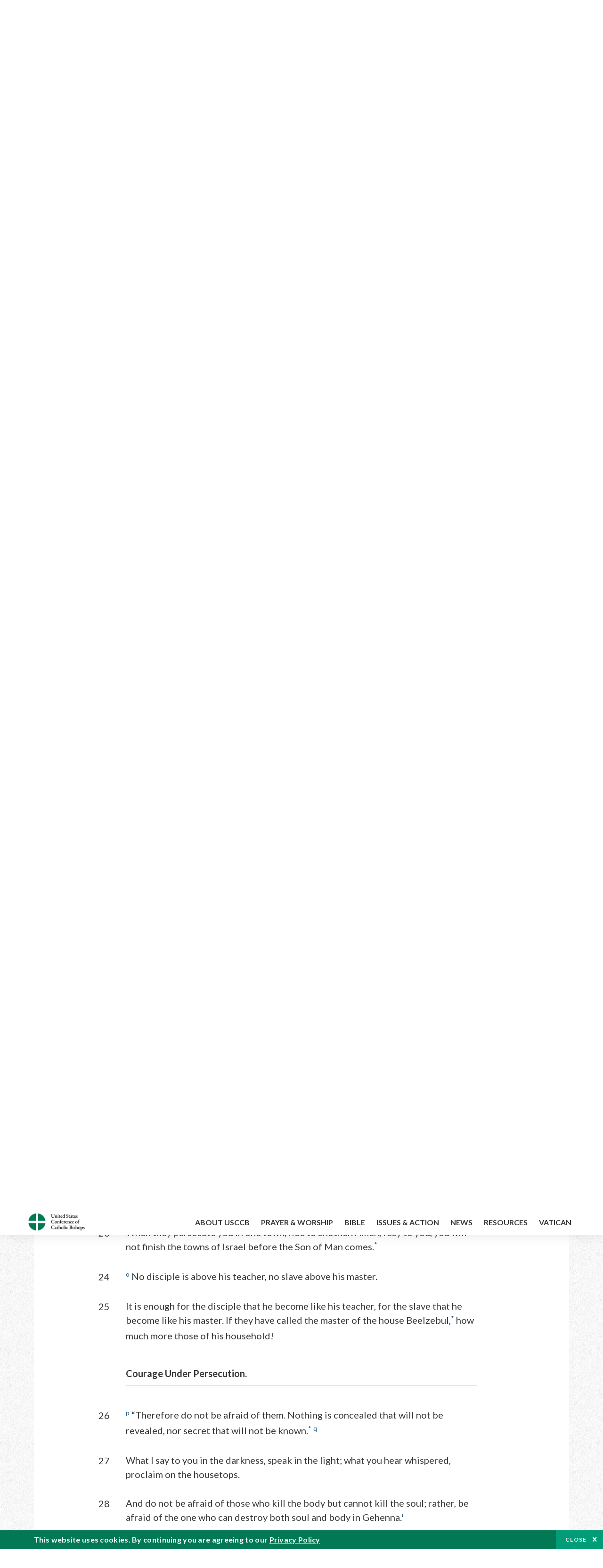

--- FILE ---
content_type: text/html; charset=UTF-8
request_url: https://bible.usccb.org/bible/matthew/10?25
body_size: 19912
content:
<!DOCTYPE html>
<html lang="en" dir="ltr" prefix="og: https://ogp.me/ns#">
  <head>
<!-- Google Tag Manager -->
<script>(function(w,d,s,l,i){w[l]=w[l]||[];w[l].push({'gtm.start':
new Date().getTime(),event:'gtm.js'});var f=d.getElementsByTagName(s)[0],
j=d.createElement(s),dl=l!='dataLayer'?'&l='+l:'';j.async=true;j.src=
'https://www.googletagmanager.com/gtm.js?id='+i+dl;f.parentNode.insertBefore(j,f);
})(window,document,'script','dataLayer','GTM-5JHPTP');</script>
<!-- End Google Tag Manager -->
    <meta charset="utf-8" />
<meta name="description" content="CHAPTER 10 The Mission of the Twelve. 1* Then he summoned his twelve disciples* and gave them authority over unclean spirits to drive them out and to cure every disease and every illness.a 2The names of the twelve apostles*" />
<link rel="canonical" href="https://bible.usccb.org/bible/matthew/10" />
<meta property="og:site_name" content="USCCB" />
<meta property="og:url" content="https://bible.usccb.org/bible/matthew/10" />
<meta property="og:title" content="Matthew, CHAPTER 10" />
<meta property="og:description" content="Daily Bible Readings, Podcast Audio and Videos and Prayers brought to you by the United States Conference of Catholic Bishops." />
<meta property="og:image" content="https://bible.usccb.org/sites/default/files/usccb_logo_text.png" />
<meta property="og:image:url" content="https://bible.usccb.org/sites/default/files/usccb_logo_text.png" />
<meta name="twitter:card" content="summary_large_image" />
<meta name="twitter:title" content="Matthew, CHAPTER 10" />
<meta name="twitter:site" content="@usccb" />
<meta name="twitter:description" content="Daily Bible Readings, Podcast Audio and Videos and Prayers brought to you by the United States Conference of Catholic Bishops." />
<meta name="twitter:creator" content="@usccb" />
<meta name="twitter:image" content="https://bible.usccb.org/sites/default/files/usccb_logo_text.png" />
<meta name="Generator" content="Drupal 10 (https://www.drupal.org)" />
<meta name="MobileOptimized" content="width" />
<meta name="HandheldFriendly" content="true" />
<meta name="viewport" content="width=device-width, initial-scale=1.0" />
<meta property="og:url" content="https://bible.usccb.org/bible/matthew/10" />
<meta property="og:title" content="Matthew, CHAPTER 10 | USCCB" />
<meta property="og:image" content="https://bible.usccb.org/themes/custom/usccb_readings/images/share.jpg" />
<meta property="twitter:card" content="summary" />
<meta property="twitter:title" content="Matthew, CHAPTER 10 | USCCB" />
<meta property="twitter:image" content="https://bible.usccb.org/themes/custom/usccb_readings/images/share.jpg" />
<meta property="twitter:url" content="https://bible.usccb.org/bible/matthew/10" />
<link rel="alternate" type="text/markdown" title="Matthew, CHAPTER 10" href="https://bible.usccb.org/bible/matthew/10.md" />
<link rel="icon" href="/sites/default/files/Ox8RYeG3.ico" type="image/vnd.microsoft.icon" />
<link rel="alternate" hreflang="en" href="https://bible.usccb.org/bible/matthew/10" />
<link rel="amphtml" href="https://bible.usccb.org/bible/matthew/10?amp" />

    <title>Matthew, CHAPTER 10 | USCCB</title>
    <link rel="stylesheet" media="all" href="/sites/default/files/css/css_nwZEUMRor3e8VPqiNcx6BoIMwMl2SFRjfI7g1g0NedM.css?delta=0&amp;language=en&amp;theme=usccb_readings&amp;include=eJxtjMEOAiEMRH8It59ESplgYwFDQbN-vZs1evIy780chjUWbcQngrChZR70lW1eURHE2H2nxP7zCncu8CB9gFoflU1fCFhRer8pDtS7KTcB_Rtj4oHgu0_Uz_NykRQHOGsrTsV6Yrv43O3o4aF4Op251Z6X4Q3GGkkd" />
<link rel="stylesheet" media="all" href="/sites/default/files/css/css_JDMbDnyz3oec4pEYs8M3JJkUqP7WY31Muh8oNfhZC8c.css?delta=1&amp;language=en&amp;theme=usccb_readings&amp;include=eJxtjMEOAiEMRH8It59ESplgYwFDQbN-vZs1evIy780chjUWbcQngrChZR70lW1eURHE2H2nxP7zCncu8CB9gFoflU1fCFhRer8pDtS7KTcB_Rtj4oHgu0_Uz_NykRQHOGsrTsV6Yrv43O3o4aF4Op251Z6X4Q3GGkkd" />

    
    <meta name="msvalidate.01" content="3269934155CEF2C15973D293DE678355" />
  </head>
  <body class="path-node page-node-type-bible">
<!-- Google Tag Manager (noscript) -->
<noscript><iframe src="https://www.googletagmanager.com/ns.html?id=GTM-5JHPTP"
height="0" width="0" style="display:none;visibility:hidden"></iframe></noscript>
<!-- End Google Tag Manager (noscript) -->
        <a href="#main-content" class="visually-hidden focusable skip-link">
      Skip to main content
    </a>
    
      <div class="dialog-off-canvas-main-canvas" data-off-canvas-main-canvas>
    <div class="layout-container">

  <header id="header" role="banner">
    <div class="container">
        <div class="region region-logo">
    <div id="block-ai-branding" class="block block-system block-system-branding-block">
  
    
        <a href="https://usccb.org" rel="home" class="site-logo">
      <img src="/themes/custom/usccb_readings/usccb-logo.svg" alt="Home" />
    </a>
      </div>

  </div>

        <div class="region region-header">
    <div class="wrapper">
      <div class="search-form block block-ai-search-form block-search-block" data-drupal-selector="search-form" id="block-searchblock">
  
    
  <span class="toggler icon-search"></span>
      <form action="/bible/matthew/10?25=" method="post" id="search-form" accept-charset="UTF-8">
  <div class="js-form-item form-item js-form-type-textfield form-type-textfield js-form-item-search form-item-search form-no-label">
        <input data-drupal-selector="edit-search" type="text" id="edit-search" name="search" value="" size="60" maxlength="128" placeholder="Search" class="form-text" />

        </div>
<input data-drupal-selector="edit-submit" type="submit" id="edit-submit" name="op" value="Go" class="button js-form-submit form-submit" />
<input autocomplete="off" data-drupal-selector="form-czsbx2ykzsvclqcae3kwhgfxqn3zhrs-zv3lzzacwbi" type="hidden" name="form_build_id" value="form-CZsbx2ykzsvCLqCAe3Kwhgfxqn3zHRS-zV3lzZacWbI" />
<input data-drupal-selector="edit-search-form" type="hidden" name="form_id" value="search_form" />

</form>

  </div>


	<nav role="navigation" aria-labelledby="block-menu-top-buttons-menu" id="block-menu-top-buttons" class="block block-menu navigation menu--top-buttons">
            
  <h2 class="visually-hidden" id="block-menu-top-buttons-menu">Menu: Top Buttons</h2>
  

        
              <ul class="menu">
                                         
            
      <li class="menu-item mobile-off">
        <a href="https://usccb.org/help-now" class="btn big" target="_self" data-drupal-link-system-path="node/25731">Help Now</a>
              </li>
                                     
            
      <li class="menu-item mobile-on">
        <a href="https://bible.usccb.org/" class="btn big">Readings</a>
              </li>
                       
            
      <li class="menu-item">
        <a href="https://usccb.org/search" class="icon icon-search no-label" data-drupal-link-system-path="search">Search</a>
              </li>
        </ul>
  


  </nav>



	<nav role="navigation" aria-labelledby="block-menu-top-menu" id="block-menu-top" class="block block-menu navigation menu--top">
            
  <h2 class="visually-hidden" id="block-menu-top-menu">Menu: Top</h2>
  

        
              <ul class="menu">
                           
            
      <li class="menu-item">
        <a href="https://bible.usccb.org/" class="no-margin">Daily Readings</a>
              </li>
                       
            
      <li class="menu-item">
        <a href="https://bible.usccb.org/readings/calendar" class="icon-calendar no-name">Daily Readings Calendar</a>
              </li>
                       
            
      <li class="menu-item">
        <a href="https://usccb.org/mass-times" data-drupal-link-system-path="mass-times">Find a Parish</a>
              </li>
                       
            
      <li class="menu-item">
        <a href="https://usccb.org/committees/protection-children-young-people/how-report-abuse" data-drupal-link-system-path="node/51478">Report Abuse</a>
              </li>
        </ul>
  


  </nav>


    </div>
  </div>

    </div>
  </header>
  <div id="primary_menu" role="banner">
    <div class="container">
        <div class="region region-primary-menu">
    <div id="block-importedmenumain" class="block block-block-content block-block-content604d0cab-656d-4261-ab18-80c24d9bdbd0">
  
    
      
	<nav role="navigation" aria-labelledby="block-ai-main-menu-menu" id="block-ai-main-menu" class="block block-menu navigation menu--main">
            
  <h2 class="visually-hidden" id="block-ai-main-menu-menu">Main navigation</h2>
  

        
              <ul class="menu">
                                         
            
      <li class="menu-item mobile-on">
        <a href="https://bible.usccb.org/">Daily Readings</a>
              </li>
                       
            
      <li class="menu-item menu-item--expanded">
        <span class="linkoff">About USCCB</span>
                                <ul class="menu">
                           
            
      <li class="menu-item">
        <a href="https://usccb.org/about" data-drupal-link-system-path="node/25775">Our Role &amp; Mission</a>
              </li>
                       
            
      <li class="menu-item">
        <a href="https://usccb.org/about/strategic-plan">Mission Directive</a>
              </li>
                       
            
      <li class="menu-item">
        <a href="https://usccb.org/about/leadership" data-drupal-link-system-path="node/25809">Leadership</a>
              </li>
                       
            
      <li class="menu-item">
        <a href="https://usccb.org/about/bishops-and-dioceses" data-drupal-link-system-path="node/25779">Bishops and Dioceses</a>
              </li>
                       
            
      <li class="menu-item">
        <a href="https://usccb.org/offices" data-drupal-link-system-path="node/25825">Offices &amp; Committees</a>
              </li>
                       
            
      <li class="menu-item menu-item--collapsed">
        <a href="https://usccb.org/committees/communications/usccb-general-assemblies">Plenary Assemblies</a>
              </li>
                       
            
      <li class="menu-item">
        <a href="https://usccb.org/about/financial-reporting" data-drupal-link-system-path="node/25782">Financial Reporting</a>
              </li>
                       
            
      <li class="menu-item">
        <a href="https://usccb.org/careers" data-drupal-link-system-path="node/25777">Careers</a>
              </li>
                       
            
      <li class="menu-item">
        <a href="https://usccb.org/events" data-drupal-link-system-path="events">Events</a>
              </li>
                       
            
      <li class="menu-item">
        <a href="https://usccb.org/contact-us" data-drupal-link-system-path="node/25659">Contact</a>
              </li>
        </ul>
  
              </li>
                       
            
      <li class="menu-item menu-item--expanded">
        <span class="linkoff">Prayer &amp; Worship</span>
                                <ul class="menu">
                           
            
      <li class="menu-item">
        <a href="https://bible.usccb.org/readings/calendar">Daily Readings Calendar</a>
              </li>
                       
            
      <li class="menu-item">
        <a href="https://usccb.org/catholic-prayers" data-drupal-link-system-path="node/25816">Prayer</a>
              </li>
                       
            
      <li class="menu-item">
        <a href="https://usccb.org/mass-times" data-drupal-link-system-path="mass-times">Search Mass Times</a>
              </li>
                       
            
      <li class="menu-item">
        <a href="https://usccb.org/prayer-and-worship/the-mass" data-drupal-link-system-path="node/25850">The Mass</a>
              </li>
                       
            
      <li class="menu-item">
        <a href="https://usccb.org/prayer-and-worship/sacraments-and-sacramentals" data-drupal-link-system-path="node/25826">Sacraments</a>
              </li>
                       
            
      <li class="menu-item">
        <a href="https://usccb.org/prayer-and-worship/liturgy-of-the-hours" data-drupal-link-system-path="node/25818">Liturgy of the Hours</a>
              </li>
                       
            
      <li class="menu-item">
        <a href="https://usccb.org/prayer-worship/liturgical-year" data-drupal-link-system-path="node/49484">Liturgical Year &amp; Calendar</a>
              </li>
        </ul>
  
              </li>
                       
            
      <li class="menu-item menu-item--expanded">
        <span class="linkoff">Bible</span>
                                <ul class="menu">
                           
            
      <li class="menu-item">
        <a href="https://usccb.org/bible/understanding-the-bible" data-drupal-link-system-path="node/25778">Understanding the Bible</a>
              </li>
                       
            
      <li class="menu-item">
        <a href="https://bible.usccb.org/bible">Books of the Bible</a>
              </li>
                       
            
      <li class="menu-item">
        <a href="https://usccb.org/offices/new-american-bible/approved-translations-bible" data-drupal-link-system-path="node/41935">Approved Translations</a>
              </li>
                       
            
      <li class="menu-item">
        <a href="https://usccb.org/faq" data-drupal-link-system-path="taxonomy/term/8664">Bible FAQ</a>
              </li>
                       
            
      <li class="menu-item">
        <a href="https://usccb.org/offices/new-american-bible/study-materials" data-drupal-link-system-path="node/41917">Study Materials</a>
              </li>
                       
            
      <li class="menu-item">
        <a href="https://usccb.org/offices/new-american-bible/liturgy" data-drupal-link-system-path="node/41919">The Bible in Liturgy</a>
              </li>
                       
            
      <li class="menu-item">
        <a href="https://usccb.org/offices/new-american-bible/permissions" data-drupal-link-system-path="node/41922">Bible Permissions</a>
              </li>
        </ul>
  
              </li>
                       
            
      <li class="menu-item menu-item--expanded">
        <span class="linkoff">Issues &amp; Action</span>
                                <ul class="menu">
                                         
            
      <li class="menu-item menu-item--expanded opened no-closed">
        <span class="linkoff">Issues</span>
                                <ul class="menu">
                           
            
      <li class="menu-item">
        <a href="https://usccb.org/topics" data-drupal-link-system-path="node/25658">Topics</a>
              </li>
        </ul>
  
              </li>
                                     
            
      <li class="menu-item menu-item--expanded opened no-closed">
        <span class="linkoff">Act Now</span>
                                <ul class="menu">
                           
            
      <li class="menu-item">
        <a href="https://usccb.org/help-now" data-drupal-link-system-path="node/25731">Help Now</a>
              </li>
                       
            
      <li class="menu-item">
        <a href="https://usccb.org/take-action" data-drupal-link-system-path="node/30414">Take Action</a>
              </li>
                       
            
      <li class="menu-item">
        <a href="https://www.votervoice.net/USCCB/home" target="_blank">Contact Public Officials</a>
              </li>
                       
            
      <li class="menu-item">
        <a href="https://usccb.org/events" data-drupal-link-system-path="events">Meetings &amp; Events</a>
              </li>
                       
            
      <li class="menu-item">
        <a href="https://usccb.org/get-connected" data-drupal-link-system-path="node/25811">Get Connected</a>
              </li>
                       
            
      <li class="menu-item">
        <a href="https://usccb.org/issues-and-action/take-action-now/pray" data-drupal-link-system-path="node/25851">Pray</a>
              </li>
        </ul>
  
              </li>
        </ul>
  
              </li>
                                     
            
      <li class="menu-item menu-item--expanded align-right">
        <span class="linkoff">News</span>
                                <ul class="menu">
                           
            
      <li class="menu-item">
        <a href="https://usccb.org/newsroom" class="main-menu-link newsroom" data-drupal-link-system-path="newsroom">Newsroom</a>
              </li>
                       
            
      <li class="menu-item">
        <a href="https://usccb.org/newsroom?f%5B0%5D=type%3A9043" class="main-menu-link catholic-news-service" data-drupal-link-query="{&quot;f&quot;:[&quot;type:9043&quot;]}" data-drupal-link-system-path="newsroom">Catholic News Service</a>
              </li>
                       
            
      <li class="menu-item">
        <a href="https://usccb.org/offices/public-affairs" data-drupal-link-system-path="node/40">Public Affairs</a>
              </li>
                       
            
      <li class="menu-item">
        <a href="https://usccb.org/podcasts">Catholic Current Podcasts</a>
              </li>
        </ul>
  
              </li>
                                     
            
      <li class="menu-item menu-item--expanded align-right">
        <span class="linkoff">Resources</span>
                                <ul class="menu">
                           
            
      <li class="menu-item">
        <a href="https://usccb.org/resources" data-drupal-link-system-path="node/25748">Resource Library</a>
              </li>
                       
            
      <li class="menu-item">
        <a href="https://www.usccb.org/beliefs-and-teachings/what-we-believe/catechism/catechism-of-the-catholic-church">Catechism of the Catholic Church</a>
              </li>
                       
            
      <li class="menu-item">
        <a href="https://www.usccb.org/committees/jubilee-2025" title="Link to USCCB Jubilee 2025 ">Jubilee 2025</a>
              </li>
                       
            
      <li class="menu-item">
        <a href="https://usccb.org/get-connected" data-drupal-link-system-path="node/25811">Get Connected</a>
              </li>
                       
            
      <li class="menu-item">
        <a href="https://usccb.org/newsletters" data-drupal-link-system-path="node/50856">Newsletter Signup</a>
              </li>
                       
            
      <li class="menu-item">
        <a href="https://www.catholicnews.com/movie-reviews/" target="_blank">Movie Reviews</a>
              </li>
                       
            
      <li class="menu-item">
        <a href="https://usccb.org/events" data-drupal-link-system-path="events">Events Calendar</a>
              </li>
        </ul>
  
              </li>
                                     
            
      <li class="menu-item menu-item--expanded align-right">
        <span title="Link list for Vatican website">Vatican</span>
                                <ul class="menu">
                           
            
      <li class="menu-item">
        <a href="https://www.vatican.va/content/vatican/en.html" title="The Holy See Website">The Holy See</a>
              </li>
                       
            
      <li class="menu-item">
        <a href="https://www.vaticannews.va/" title="News from the Vatican website">Vatican News</a>
              </li>
        </ul>
  
              </li>
        </ul>
  


  </nav>

  </div>
<div id="block-colorlogo" class="b-color-logo block block-block-content block-block-contentac11a3d7-d882-4a0b-868e-977b3c672af2">
  
    
      
	<p><a href="/"><img alt="United States Conference of Catholic Bishops" data-entity-type="file" data-entity-uuid="be71ae96-e4ab-488a-adc1-259f103ab267" src="/sites/default/files/inline-images/usccb-logo-color.png" width="600" height="180" loading="lazy"></a></p>


  </div>
<div class="search-form mobile block block-ai-search-form block-search-block" data-drupal-selector="search-form-2" id="block-searchblock-2">
  
    
      <form action="/bible/matthew/10?25=" method="post" id="search-form--2" accept-charset="UTF-8">
  <div class="js-form-item form-item js-form-type-textfield form-type-textfield js-form-item-search form-item-search form-no-label">
        <input data-drupal-selector="edit-search" type="text" id="edit-search--2" name="search" value="" size="60" maxlength="128" placeholder="Search" class="form-text" />

        </div>
<input data-drupal-selector="edit-submit" type="submit" id="edit-submit--2" name="op" value="Go" class="button js-form-submit form-submit" />
<input autocomplete="off" data-drupal-selector="form-2t1txoslad5opz0ypfopm3foub6s6vroshxyvllba-0" type="hidden" name="form_build_id" value="form-2T1txOslAd5OPZ0YPFopM3fouB6s6vROShXYvLlbA-0" />
<input data-drupal-selector="edit-search-form-2" type="hidden" name="form_id" value="search_form" />

</form>

  </div>

  </div>

    </div>
  </div>

  

  

  

  

  <main id="page" role="main">
    <div id="page-container">
      <a id="main-content" tabindex="-1"></a>      <div class="layout-content">
          <div class="region region-content">
    <div data-drupal-messages-fallback class="hidden"></div>
<div id="block-usccb-readings-content" class="block block-system block-system-main-block">
  
    
      <div class="wr-block b-title-page padding-top-s padding-bottom-xxs to-center">
  <div class="container">
    <div class="row">
      <div class="p-wrap">
        <div class="innerblock">
          <h1 class="title-page">Matthew</h1>
        </div>
      </div>
    </div>
  </div>
</div>
<div class="page-container book-page">
  <div class="content">
    <div class="wr-block b-pager padding-top-s border-bottom">
      <div class="container">
        <div class="row">
          <div class="p-wrap">
            <div class="innerblock">
              <nav class="pager" role="navigation" aria-labelledby="pagination-heading">
                <h4 class="pager__heading visually-hidden">Pagination</h4>
                <ul class="pager__items js-pager__items">
                  <li class="pager__item pager__item--previous disabled">
                                                                    <a href="/bible/matthew/9" title="Go to previous page" rel="prev">
                          <span class="visually-hidden">Previous chapter</span>
                          <span aria-hidden="true">Previous chapter</span
                        >
                        </a>
                                      </li>
                  <li class="pager__item is-active">Chapter 10</li>
                  <li class="pager__item pager__item--next">
                                        <a href="/bible/matthew/11" title="Go to next page" rel="next">
                                          <span class="visually-hidden">Next chapter</span>
                      <span aria-hidden="true">Next chapter</span>
                                        </a>
                                      </li>
                </ul>
              </nav>
            </div>
          </div>
        </div>
      </div>
    </div>
    <div class="wr-block b-contents">
      <div class="container">
        <div class="row">
          <div class="p-wrap">
            <div class="innerblock">
                <div class="views-element-container"><div class="view view-bible-navigation view-id-bible_navigation view-display-id-block_1 js-view-dom-id-45ad096727aeb3025fbc5447d7dfa33568828a49ab800e9cc549aa6bf9fb7241">
  
    
      
      <div class="view-content">
      <div class="item-list">
  
  <ul class="items">

          <li><div class="views-field views-field-name"><span class="field-content">            <a href="/bible/matthew/0">Introduction</a>
    </span></div></li>
          <li><div class="views-field views-field-name"><span class="field-content">            <a href="/bible/matthew/1">1</a>
    </span></div></li>
          <li><div class="views-field views-field-name"><span class="field-content">            <a href="/bible/matthew/2">2</a>
    </span></div></li>
          <li><div class="views-field views-field-name"><span class="field-content">            <a href="/bible/matthew/3">3</a>
    </span></div></li>
          <li><div class="views-field views-field-name"><span class="field-content">            <a href="/bible/matthew/4">4</a>
    </span></div></li>
          <li><div class="views-field views-field-name"><span class="field-content">            <a href="/bible/matthew/5">5</a>
    </span></div></li>
          <li><div class="views-field views-field-name"><span class="field-content">            <a href="/bible/matthew/6">6</a>
    </span></div></li>
          <li><div class="views-field views-field-name"><span class="field-content">            <a href="/bible/matthew/7">7</a>
    </span></div></li>
          <li><div class="views-field views-field-name"><span class="field-content">            <a href="/bible/matthew/8">8</a>
    </span></div></li>
          <li><div class="views-field views-field-name"><span class="field-content">            <a href="/bible/matthew/9">9</a>
    </span></div></li>
          <li><div class="views-field views-field-name"><span class="field-content">            10
    </span></div></li>
          <li><div class="views-field views-field-name"><span class="field-content">            <a href="/bible/matthew/11">11</a>
    </span></div></li>
          <li><div class="views-field views-field-name"><span class="field-content">            <a href="/bible/matthew/12">12</a>
    </span></div></li>
          <li><div class="views-field views-field-name"><span class="field-content">            <a href="/bible/matthew/13">13</a>
    </span></div></li>
          <li><div class="views-field views-field-name"><span class="field-content">            <a href="/bible/matthew/14">14</a>
    </span></div></li>
          <li><div class="views-field views-field-name"><span class="field-content">            <a href="/bible/matthew/15">15</a>
    </span></div></li>
          <li><div class="views-field views-field-name"><span class="field-content">            <a href="/bible/matthew/16">16</a>
    </span></div></li>
          <li><div class="views-field views-field-name"><span class="field-content">            <a href="/bible/matthew/17">17</a>
    </span></div></li>
          <li><div class="views-field views-field-name"><span class="field-content">            <a href="/bible/matthew/18">18</a>
    </span></div></li>
          <li><div class="views-field views-field-name"><span class="field-content">            <a href="/bible/matthew/19">19</a>
    </span></div></li>
          <li><div class="views-field views-field-name"><span class="field-content">            <a href="/bible/matthew/20">20</a>
    </span></div></li>
          <li><div class="views-field views-field-name"><span class="field-content">            <a href="/bible/matthew/21">21</a>
    </span></div></li>
          <li><div class="views-field views-field-name"><span class="field-content">            <a href="/bible/matthew/22">22</a>
    </span></div></li>
          <li><div class="views-field views-field-name"><span class="field-content">            <a href="/bible/matthew/23">23</a>
    </span></div></li>
          <li><div class="views-field views-field-name"><span class="field-content">            <a href="/bible/matthew/24">24</a>
    </span></div></li>
          <li><div class="views-field views-field-name"><span class="field-content">            <a href="/bible/matthew/25">25</a>
    </span></div></li>
          <li><div class="views-field views-field-name"><span class="field-content">            <a href="/bible/matthew/26">26</a>
    </span></div></li>
          <li><div class="views-field views-field-name"><span class="field-content">            <a href="/bible/matthew/27">27</a>
    </span></div></li>
          <li><div class="views-field views-field-name"><span class="field-content">            <a href="/bible/matthew/28">28</a>
    </span></div></li>
    
  </ul>

</div>

    </div>
  
          </div>
</div>

            </div>
          </div>
        </div>
      </div>
    </div>

    <div class="p-wrap col-lg-10 offset-lg-1 col-xl-8 offset-xl-2 col-xxl-6 offset-xxl-3 ">
      <div class="row-2">
        
        <div class="contentarea" id="scribeI"><h3 class=",chŠ" id="48010000">CHAPTER 10</h3>
<p class="pf"><b>The Mission of the Twelve.</b>
<a name="48010001"><span class="bcv">1</span><a class="fnref" href="#48010001-1"><sup>*</sup></a> Then he summoned his twelve disciples<a class="fnref" href="#48010001-2"><sup>*</sup></a> and gave them authority over unclean spirits to drive them out and to cure every disease and every illness.<a class="enref" href="#48010001-a"><sup>a</sup></a>
<a name="48010002"><span class="bcv">2</span>The names of the twelve apostles<a class="fnref" href="#48010002-1"><sup>*</sup></a> are these: first, Simon called Peter, and his brother Andrew; James, the son of Zebedee, and his brother John;
<a name="48010003"><span class="bcv">3</span>Philip and Bartholomew, Thomas and Matthew the tax collector; James, the son of Alphaeus, and Thaddeus;
<a name="48010004"><span class="bcv">4</span>Simon the Cananean, and Judas Iscariot who betrayed him.
</a></a></a></a></p>
<p class="pl"><b>The Commissioning of the Twelve.</b>
<a name="48010005"><span class="bcv">5</span><a class="enref" href="#48010005-b"><sup>b</sup></a> Jesus sent out these twelve<a class="fnref" href="#48010005-1"><sup>*</sup></a> after instructing them thus, “Do not go into pagan territory or enter a Samaritan town.
<a name="48010006"><span class="bcv">6</span><a class="enref" href="#48010006-c"><sup>c</sup></a> Go rather to the lost sheep of the house of Israel.
<a name="48010007"><span class="bcv">7</span>As you go, make this proclamation: ‘The kingdom of heaven is at hand.’<a class="enref" href="#48010007-d"><sup>d</sup></a>
<a name="48010008"><span class="bcv">8</span><a class="fnref" href="#48010008-1"><sup>*</sup></a> Cure the sick, raise the dead, cleanse lepers, drive out demons. Without cost you have received; without cost you are to give.
<a name="48010009"><span class="bcv">9</span><a class="enref" href="#48010009-e"><sup>e</sup></a> Do not take gold or silver or copper for your belts;
<a name="48010010"><span class="bcv">10</span><a class="enref" href="#48010010-f"><sup>f</sup></a> no sack for the journey, or a second tunic, or sandals, or walking stick. The laborer deserves his keep.
<a name="48010011"><span class="bcv">11</span><a class="enref" href="#48010011-g"><sup>g</sup></a> Whatever town or village you enter, look for a worthy person in it, and stay there until you leave.
<a name="48010012"><span class="bcv">12</span>As you enter a house, wish it peace.
<a name="48010013"><span class="bcv">13</span>If the house is worthy, let your peace come upon it; if not, let your peace return to you.<a class="fnref" href="#48010013-1"><sup>*</sup></a>
<a name="48010014"><span class="bcv">14</span><a class="fnref" href="#48010014-1"><sup>*</sup></a> <a class="enref" href="#48010014-h"><sup>h</sup></a> Whoever will not receive you or listen to your words—go outside that house or town and shake the dust from your feet.
<a name="48010015"><span class="bcv">15</span>Amen, I say to you, it will be more tolerable for the land of Sodom and Gomorrah on the day of judgment than for that town.<a class="enref" href="#48010015-i"><sup>i</sup></a>
</a></a></a></a></a></a></a></a></a></a></a></p>
<p class="pl"><b>Coming Persecutions.</b>
<a name="48010016"><span class="bcv">16</span><a class="enref" href="#48010016-j"><sup>j</sup></a> “Behold, I am sending you like sheep in the midst of wolves; so be shrewd as serpents and simple as doves.
<a name="48010017"><span class="bcv">17</span><a class="fnref" href="#48010017-1"><sup>*</sup></a> But beware of people,<a class="enref" href="#48010017-k"><sup>k</sup></a> for they will hand you over to courts and scourge you in their synagogues,<a class="enref" href="#48010017-l"><sup>l</sup></a>
<a name="48010018"><span class="bcv">18</span>and you will be led before governors and kings for my sake as a witness before them and the pagans.
<a name="48010019"><span class="bcv">19</span>When they hand you over, do not worry about how you are to speak or what you are to say. You will be given at that moment what you are to say.<a class="enref" href="#48010019-m"><sup>m</sup></a>
<a name="48010020"><span class="bcv">20</span>For it will not be you who speak but the Spirit of your Father speaking through you.
<a name="48010021"><span class="bcv">21</span><a class="fnref" href="#48010021-1"><sup>*</sup></a> <a class="enref" href="#48010021-n"><sup>n</sup></a> Brother will hand over brother to death, and the father his child; children will rise up against parents and have them put to death.
<a name="48010022"><span class="bcv">22</span>You will be hated by all because of my name, but whoever endures to the end<a class="fnref" href="#48010022-1"><sup>*</sup></a> will be saved.
<a name="48010023"><span class="bcv">23</span>When they persecute you in one town, flee to another. Amen, I say to you, you will not finish the towns of Israel before the Son of Man comes.<a class="fnref" href="#48010023-1"><sup>*</sup></a>
<a name="48010024"><span class="bcv">24</span><a class="enref" href="#48010024-o"><sup>o</sup></a> No disciple is above his teacher, no slave above his master.
<a name="48010025"><span class="bcv">25</span>It is enough for the disciple that he become like his teacher, for the slave that he become like his master. If they have called the master of the house Beelzebul,<a class="fnref" href="#48010025-1"><sup>*</sup></a> how much more those of his household!
</a></a></a></a></a></a></a></a></a></a></p>
<p class="pl"><b>Courage Under Persecution.</b>
<a name="48010026"><span class="bcv">26</span><a class="enref" href="#48010026-p"><sup>p</sup></a> “Therefore do not be afraid of them. Nothing is concealed that will not be revealed, nor secret that will not be known.<a class="fnref" href="#48010026-1"><sup>*</sup></a> <a class="enref" href="#48010026-q"><sup>q</sup></a>
<a name="48010027"><span class="bcv">27</span>What I say to you in the darkness, speak in the light; what you hear whispered, proclaim on the housetops.
<a name="48010028"><span class="bcv">28</span>And do not be afraid of those who kill the body but cannot kill the soul; rather, be afraid of the one who can destroy both soul and body in Gehenna.<a class="enref" href="#48010028-r"><sup>r</sup></a>
<a name="48010029"><span class="bcv">29</span>Are not two sparrows sold for a small coin? Yet not one of them falls to the ground without your Father’s knowledge.
<a name="48010030"><span class="bcv">30</span>Even all the hairs of your head are counted.
<a name="48010031"><span class="bcv">31</span>So do not be afraid; you are worth more than many sparrows.
<a name="48010032"><span class="bcv">32</span><a class="fnref" href="#48010032-1"><sup>*</sup></a> Everyone who acknowledges me before others I will acknowledge before my heavenly Father.
<a name="48010033"><span class="bcv">33</span>But whoever denies me before others, I will deny before my heavenly Father.<a class="enref" href="#48010033-s"><sup>s</sup></a>
</a></a></a></a></a></a></a></a></p>
<p class="pl"><b>Jesus: A Cause of Division.</b>
<a name="48010034"><span class="bcv">34</span><a class="enref" href="#48010034-t"><sup>t</sup></a> “Do not think that I have come to bring peace upon the earth. I have come to bring not peace but the sword.
<a name="48010035"><span class="bcv">35</span>For I have come to set
</a></a></p>
<p class="pof">a man ‘against his father,</p>
<p class="poi">a daughter against her mother,</p>
<p class="po">and a daughter-in-law against her mother-in-law;</p>
<p class="poil" id="48010036"><span class="bcv">36</span>and one’s enemies will be those of his household.’</p>
<p class="pl"><b>The Conditions of Discipleship.</b>
<a name="48010037"><span class="bcv">37</span><a class="enref" href="#48010037-u"><sup>u</sup></a> “Whoever loves father or mother more than me is not worthy of me, and whoever loves son or daughter more than me is not worthy of me;
<a name="48010038"><span class="bcv">38</span>and whoever does not take up his cross<a class="fnref" href="#48010038-1"><sup>*</sup></a> and follow after me is not worthy of me.
<a name="48010039"><span class="bcv">39</span><a class="fnref" href="#48010039-1"><sup>*</sup></a> <a class="enref" href="#48010039-v"><sup>v</sup></a> Whoever finds his life will lose it, and whoever loses his life for my sake will find it.
</a></a></a></p>
<p class="pl"><b>Rewards.</b>
<a name="48010040"><span class="bcv">40</span>“Whoever receives you receives me,<a class="fnref" href="#48010040-1"><sup>*</sup></a> and whoever receives me receives the one who sent me.<a class="enref" href="#48010040-w"><sup>w</sup></a>
<a name="48010041"><span class="bcv">41</span><a class="fnref" href="#48010041-1"><sup>*</sup></a> Whoever receives a prophet because he is a prophet will receive a prophet’s reward, and whoever receives a righteous man because he is righteous will receive a righteous man’s reward.
<a name="48010042"><span class="bcv">42</span>And whoever gives only a cup of cold water to one of these little ones to drink because he is a disciple—amen, I say to you, he will surely not lose his reward.”<a class="enref" href="#48010042-x"><sup>x</sup></a>
</a></a></a></p>
<p class="fn" id="48010001-1">* [<a href="https://bible.usccb.org/bible/mt/10?1#48010001">10:1</a>–<a href="https://bible.usccb.org/bible/mt/11?1#48011001">11:1</a>] After an introductory narrative (<a href="https://bible.usccb.org/bible/mt/10?1#48010001">Mt 10:1</a>–<a href="https://bible.usccb.org/bible/mt/10?4#48010004">4</a>), the second of the discourses of the gospel. It deals with the mission now to be undertaken by the disciples (<a href="https://bible.usccb.org/bible/mt/10?5#48010005">Mt 10:5</a>–<a href="https://bible.usccb.org/bible/mt/10?15#48010015">15</a>), but the perspective broadens and includes the missionary activity of the church between the time of the resurrection and the parousia.</p>
<p class="fn" id="48010001-2">* [<a href="https://bible.usccb.org/bible/mt/10?1#48010001">10:1</a>] <span class="ver">His twelve disciples</span>: although, unlike Mark (<a href="https://bible.usccb.org/bible/mk/3?13#49003013">Mk 3:13</a>–<a href="https://bible.usccb.org/bible/mk/3?14#49003014">14</a>) and Luke (<a href="https://bible.usccb.org/bible/lk/6?12#50006012">Lk 6:12</a>–<a href="https://bible.usccb.org/bible/lk/6?16#50006016">16</a>), Matthew has no story of Jesus’ choosing the Twelve, he assumes that the group is known to the reader. The earliest New Testament text to speak of it is <a href="https://bible.usccb.org/bible/1cor/15?5#54015005">1&nbsp;Cor 15:5</a>. The number probably is meant to recall the twelve tribes of Israel and implies Jesus’ authority to call all Israel into the kingdom. While Luke (<a href="https://bible.usccb.org/bible/lk/6?13#50006013">Lk 6:13</a>) and probably Mark (<a href="https://bible.usccb.org/bible/mk/4?10#49004010">Mk 4:10</a>, <a href="https://bible.usccb.org/bible/mk/4?34#49004034">34</a>) distinguish between the Twelve and a larger group also termed disciples, Matthew tends to identify the disciples and the Twelve. <span class="ver">Authority…every illness</span>: activities the same as those of Jesus; see <a href="https://bible.usccb.org/bible/mt/4?23#48004023">Mt 4:23</a>; <a href="https://bible.usccb.org/bible/mt/9?35#48009035">Mt 9:35</a>; <a href="https://bible.usccb.org/bible/mt/10?8#48010008">10:8</a>. The Twelve also share in his proclamation of the kingdom (<a href="https://bible.usccb.org/bible/mt/10?7#48010007">Mt 10:7</a>). But although he teaches (<a href="https://bible.usccb.org/bible/mt/4?23#48004023">Mt 4:23</a>; <a href="https://bible.usccb.org/bible/mt/7?28#48007028">7:28</a>; <a href="https://bible.usccb.org/bible/mt/9?35#48009035">9:35</a>), they do not. Their commission to teach comes only after Jesus’ resurrection, after they have been fully instructed by him (<a href="https://bible.usccb.org/bible/mt/28?20#48028020">Mt 28:20</a>).</p>
<p class="fn" id="48010002-1">* [<a href="https://bible.usccb.org/bible/mt/10?2#48010002">10:2</a>–<a href="https://bible.usccb.org/bible/mt/10?4#48010004">4</a>] Here, for the only time in Matthew, the Twelve are designated <span class="ver">apostles</span>. The word “apostle” means “one who is sent,” and therefore fits the situation here described. In the Pauline letters, the place where the term occurs most frequently in the New Testament, it means primarily one who has seen the risen Lord and has been commissioned to proclaim the resurrection. With slight variants in Luke and Acts, the names of those who belong to this group are the same in the four lists given in the New Testament (see note on <a href="https://bible.usccb.org/bible/mt/9?9#48009009">Mt 9:9</a>). <span class="ver">Cananean</span>: this represents an Aramaic word meaning “zealot.” The meaning of that designation is unclear (see note on <a href="https://bible.usccb.org/bible/lk/6?15#50006015">Lk 6:15</a>).</p>
<p class="fn" id="48010005-1">* [<a href="https://bible.usccb.org/bible/mt/10?5#48010005">10:5</a>–<a href="https://bible.usccb.org/bible/mt/10?6#48010006">6</a>] Like Jesus (<a href="https://bible.usccb.org/bible/mt/15?24#48015024">Mt 15:24</a>), the Twelve are sent only to Israel. This saying may reflect an original Jewish Christian refusal of the mission to the Gentiles, but for Matthew it expresses rather the limitation that Jesus himself observed during his ministry.</p>
<p class="fn" id="48010008-1">* [<a href="https://bible.usccb.org/bible/mt/10?8#48010008">10:8</a>–<a href="https://bible.usccb.org/bible/mt/10?11#48010011">11</a>] The Twelve have received their own call and mission through God’s gift, and the benefits they confer are likewise to be given freely. They are not to take with them money, provisions, or unnecessary clothing; their lodging and food will be provided by those who receive them.</p>
<p class="fn" id="48010013-1">* [<a href="https://bible.usccb.org/bible/mt/10?13#48010013">10:13</a>] The greeting of peace is conceived of not merely as a salutation but as an effective word. If it finds no worthy recipient, it will return to the speaker.</p>
<p class="fn" id="48010014-1">* [<a href="https://bible.usccb.org/bible/mt/10?14#48010014">10:14</a>] <span class="ver">Shake the dust from your feet</span>: this gesture indicates a complete disassociation from such unbelievers.</p>
<p class="fn" id="48010017-1">* [<a href="https://bible.usccb.org/bible/mt/10?17#48010017">10:17</a>] The persecutions attendant upon the post-resurrection mission now begin to be spoken of. Here Matthew brings into the discourse sayings found in <a href="https://bible.usccb.org/bible/mk/13?#49013000">Mk 13</a> which deals with events preceding the parousia.</p>
<p class="fn" id="48010021-1">* [<a href="https://bible.usccb.org/bible/mt/10?21#48010021">10:21</a>] See <a href="https://bible.usccb.org/bible/mi/7?6#41007006">Mi 7:6</a> which is cited in <a href="https://bible.usccb.org/bible/mt/10?35#48010035">Mt 10:35</a>, <a href="https://bible.usccb.org/bible/mt/10?36#48010036">36</a>.</p>
<p class="fn" id="48010022-1">* [<a href="https://bible.usccb.org/bible/mt/10?22#48010022">10:22</a>] <span class="ver">To the end</span>: the original meaning was probably “until the parousia.” But it is not likely that Matthew expected no missionary disciples to suffer death before then, since he envisages the martyrdom of other Christians (<a href="https://bible.usccb.org/bible/mt/10?21#48010021">Mt 10:21</a>). For him, <span class="ver">the end</span> is probably that of the individual’s life (see <a href="https://bible.usccb.org/bible/mt/10?28#48010028">Mt 10:28</a>).</p>
<p class="fn" id="48010023-1">* [<a href="https://bible.usccb.org/bible/mt/10?23#48010023">10:23</a>] <span class="ver">Before the Son of Man comes</span>: since the coming of the Son of Man at the end of the age had not taken place when this gospel was written, much less during the mission of the Twelve during Jesus’ ministry, Matthew cannot have meant the coming to refer to the parousia. It is difficult to know what he understood it to be: perhaps the “proleptic parousia” of <a href="https://bible.usccb.org/bible/mt/28?16#48028016">Mt 28:16</a>–<a href="https://bible.usccb.org/bible/mt/28?20#48028020">20</a>, or the destruction of the temple in A.D. 70, viewed as a coming of Jesus in judgment on unbelieving Israel.</p>
<p class="fn" id="48010025-1">* [<a href="https://bible.usccb.org/bible/mt/10?25#48010025">10:25</a>] <span class="ver">Beelzebul</span>: see <a href="https://bible.usccb.org/bible/mt/9?34#48009034">Mt 9:34</a> for the charge linking Jesus with “the prince of demons,” who is named <span class="ver">Beelzebul</span> in <a href="https://bible.usccb.org/bible/mt/12?24#48012024">Mt 12:24</a>. The meaning of the name is uncertain; possibly, “lord of the house.”</p>
<p class="fn" id="48010026-1">* [<a href="https://bible.usccb.org/bible/mt/10?26#48010026">10:26</a>] The <span class="ver">concealed</span> and <span class="ver">secret</span> coming of the kingdom is to be proclaimed by them, and no fear must be allowed to deter them from that proclamation.</p>
<p class="fn" id="48010032-1">* [<a href="https://bible.usccb.org/bible/mt/10?32#48010032">10:32</a>–<a href="https://bible.usccb.org/bible/mt/10?33#48010033">33</a>] In the Q parallel (<a href="https://bible.usccb.org/bible/lk/12?8#50012008">Lk 12:8</a>–<a href="https://bible.usccb.org/bible/lk/12?9#50012009">9</a>), the Son of Man will acknowledge those who have acknowledged Jesus, and those who deny him will be denied (by the Son of Man) before the angels of God at the judgment. Here Jesus and the Son of Man are identified, and the acknowledgment or denial will be before his heavenly Father.</p>
<p class="fn" id="48010038-1">* [<a href="https://bible.usccb.org/bible/mt/10?38#48010038">10:38</a>] The first mention of the cross in Matthew, explicitly that of the disciple, but implicitly that of Jesus (<span class="ver">and follow after me</span>). Crucifixion was a form of capital punishment used by the Romans for offenders who were not Roman citizens.</p>
<p class="fn" id="48010039-1">* [<a href="https://bible.usccb.org/bible/mt/10?39#48010039">10:39</a>] One who denies Jesus in order to save one’s earthly life will be condemned to everlasting destruction; loss of earthly life for Jesus’ sake will be rewarded by everlasting life in the kingdom.</p>
<p class="fn" id="48010040-1">* [<a href="https://bible.usccb.org/bible/mt/10?40#48010040">10:40</a>–<a href="https://bible.usccb.org/bible/mt/10?42#48010042">42</a>] All who receive the disciples of Jesus receive him, and God who sent him, and will be rewarded accordingly.</p>
<p class="fn" id="48010041-1">* [<a href="https://bible.usccb.org/bible/mt/10?41#48010041">10:41</a>] <span class="ver">A prophet</span>: one who speaks in the name of God; here, the Christian prophets who proclaim the gospel. <span class="ver">Righteous man</span>: since righteousness is demanded of all the disciples, it is difficult to take the <span class="ver">righteous man</span> of this verse and <span class="ver">one of these little ones</span> (<a href="https://bible.usccb.org/bible/mt/10?42#48010042">Mt 10:42</a>) as indicating different groups within the followers of Jesus. Probably all three designations are used here of Christian missionaries as such.</p>
<p class="en" id="48010001-a">a. [<a href="https://bible.usccb.org/bible/mt/10?1#48010001">10:1</a>–<a href="https://bible.usccb.org/bible/mt/10?4#48010004">4</a>] <a href="https://bible.usccb.org/bible/mk/3?14#49003014">Mk 3:14</a>–<a href="https://bible.usccb.org/bible/mk/3?19#49003019">19</a>; <a href="https://bible.usccb.org/bible/lk/6?13#50006013">Lk 6:13</a>–<a href="https://bible.usccb.org/bible/lk/6?16#50006016">16</a>; <a href="https://bible.usccb.org/bible/acts/1?13#52001013">Acts 1:13</a>.</p>
<p class="en" id="48010005-b">b. [<a href="https://bible.usccb.org/bible/mt/10?5#48010005">10:5</a>–<a href="https://bible.usccb.org/bible/mt/10?15#48010015">15</a>] <a href="https://bible.usccb.org/bible/mk/6?7#49006007">Mk 6:7</a>–<a href="https://bible.usccb.org/bible/mk/6?13#49006013">13</a>; <a href="https://bible.usccb.org/bible/lk/9?1#50009001">Lk 9:1</a>–<a href="https://bible.usccb.org/bible/lk/9?6#50009006">6</a>.</p>
<p class="en" id="48010006-c">c. [<a href="https://bible.usccb.org/bible/mt/10?6#48010006">10:6</a>] <a href="https://bible.usccb.org/bible/mt/15?24#48015024">15:24</a>.</p>
<p class="en" id="48010007-d">d. [<a href="https://bible.usccb.org/bible/mt/10?7#48010007">10:7</a>] <a href="https://bible.usccb.org/bible/mt/3?2#48003002">3:2</a>; <a href="https://bible.usccb.org/bible/mt/4?17#48004017">4:17</a>.</p>
<p class="en" id="48010009-e">e. [<a href="https://bible.usccb.org/bible/mt/10?9#48010009">10:9</a>–<a href="https://bible.usccb.org/bible/mt/10?10#48010010">10</a>] <a href="https://bible.usccb.org/bible/mk/6?8#49006008">Mk 6:8</a>–<a href="https://bible.usccb.org/bible/mk/6?9#49006009">9</a>; <a href="https://bible.usccb.org/bible/lk/9?3#50009003">Lk 9:3</a>; <a href="https://bible.usccb.org/bible/lk/10?4#50010004">10:4</a>.</p>
<p class="en" id="48010010-f">f. [<a href="https://bible.usccb.org/bible/mt/10?10#48010010">10:10</a>] <a href="https://bible.usccb.org/bible/lk/10?7#50010007">Lk 10:7</a>; <a href="https://bible.usccb.org/bible/1cor/9?14#54009014">1&nbsp;Cor 9:14</a>; <a href="https://bible.usccb.org/bible/1tm/5?18#62005018">1&nbsp;Tm 5:18</a>.</p>
<p class="en" id="48010011-g">g. [<a href="https://bible.usccb.org/bible/mt/10?11#48010011">10:11</a>–<a href="https://bible.usccb.org/bible/mt/10?15#48010015">15</a>] <a href="https://bible.usccb.org/bible/mk/6?10#49006010">Mk 6:10</a>–<a href="https://bible.usccb.org/bible/mk/6?11#49006011">11</a>; <a href="https://bible.usccb.org/bible/lk/9?4#50009004">Lk 9:4</a>–<a href="https://bible.usccb.org/bible/lk/9?5#50009005">5</a>; <a href="https://bible.usccb.org/bible/lk/10?5#50010005">10:5</a>–<a href="https://bible.usccb.org/bible/lk/10?12#50010012">12</a>.</p>
<p class="en" id="48010014-h">h. [<a href="https://bible.usccb.org/bible/mt/10?14#48010014">10:14</a>] <a href="https://bible.usccb.org/bible/acts/13?51#52013051">Acts 13:51</a>; <a href="https://bible.usccb.org/bible/acts/18?6#52018006">18:6</a>.</p>
<p class="en" id="48010015-i">i. [<a href="https://bible.usccb.org/bible/mt/10?15#48010015">10:15</a>] <a href="https://bible.usccb.org/bible/mt/11?24#48011024">11:24</a>; <a href="https://bible.usccb.org/bible/gn/19?1#01019001">Gn 19:1</a>–<a href="https://bible.usccb.org/bible/gn/19?29#01019029">29</a>; <a href="https://bible.usccb.org/bible/jude/1?7#73001007">Jude 7</a>.</p>
<p class="en" id="48010016-j">j. [<a href="https://bible.usccb.org/bible/mt/10?16#48010016">10:16</a>] <a href="https://bible.usccb.org/bible/lk/10?3#50010003">Lk 10:3</a>.</p>
<p class="en" id="48010017-k">k. [<a href="https://bible.usccb.org/bible/mt/10?17#48010017">10:17</a>–<a href="https://bible.usccb.org/bible/mt/10?22#48010022">22</a>] <a href="https://bible.usccb.org/bible/mk/13?9#49013009">Mk 13:9</a>–<a href="https://bible.usccb.org/bible/mk/13?13#49013013">13</a>; <a href="https://bible.usccb.org/bible/lk/21?12#50021012">Lk 21:12</a>–<a href="https://bible.usccb.org/bible/lk/21?19#50021019">19</a>.</p>
<p class="en" id="48010017-l">l. [<a href="https://bible.usccb.org/bible/mt/10?17#48010017">10:17</a>] <a href="https://bible.usccb.org/bible/acts/5?40#52005040">Acts 5:40</a>.</p>
<p class="en" id="48010019-m">m. [<a href="https://bible.usccb.org/bible/mt/10?19#48010019">10:19</a>] <a href="https://bible.usccb.org/bible/ex/4?11#02004011">Ex 4:11</a>–<a href="https://bible.usccb.org/bible/ex/4?12#02004012">12</a>; <a href="https://bible.usccb.org/bible/jer/1?6#30001006">Jer 1:6</a>–<a href="https://bible.usccb.org/bible/jer/1?10#30001010">10</a>; <a href="https://bible.usccb.org/bible/lk/12?11#50012011">Lk 12:11</a>–<a href="https://bible.usccb.org/bible/lk/12?12#50012012">12</a>.</p>
<p class="en" id="48010021-n">n. [<a href="https://bible.usccb.org/bible/mt/10?21#48010021">10:21</a>–<a href="https://bible.usccb.org/bible/mt/10?22#48010022">22</a>] <a href="https://bible.usccb.org/bible/mt/24?9#48024009">24:9</a>, <a href="https://bible.usccb.org/bible/mt/24?13#48024013">13</a>.</p>
<p class="en" id="48010024-o">o. [<a href="https://bible.usccb.org/bible/mt/10?24#48010024">10:24</a>–<a href="https://bible.usccb.org/bible/mt/10?25#48010025">25</a>] <a href="https://bible.usccb.org/bible/lk/6?40#50006040">Lk 6:40</a>; <a href="https://bible.usccb.org/bible/jn/13?16#51013016">Jn 13:16</a>; <a href="https://bible.usccb.org/bible/jn/15?20#51015020">15:20</a>.</p>
<p class="en" id="48010026-p">p. [<a href="https://bible.usccb.org/bible/mt/10?26#48010026">10:26</a>–<a href="https://bible.usccb.org/bible/mt/10?33#48010033">33</a>] <a href="https://bible.usccb.org/bible/lk/12?2#50012002">Lk 12:2</a>–<a href="https://bible.usccb.org/bible/lk/12?9#50012009">9</a>.</p>
<p class="en" id="48010026-q">q. [<a href="https://bible.usccb.org/bible/mt/10?26#48010026">10:26</a>] <a href="https://bible.usccb.org/bible/mk/4?22#49004022">Mk 4:22</a>; <a href="https://bible.usccb.org/bible/lk/8?17#50008017">Lk 8:17</a>; <a href="https://bible.usccb.org/bible/1tm/5?25#62005025">1&nbsp;Tm 5:25</a>.</p>
<p class="en" id="48010028-r">r. [<a href="https://bible.usccb.org/bible/mt/10?28#48010028">10:28</a>] <a href="https://bible.usccb.org/bible/jas/4?12#67004012">Jas 4:12</a>.</p>
<p class="en" id="48010033-s">s. [<a href="https://bible.usccb.org/bible/mt/10?33#48010033">10:33</a>] <a href="https://bible.usccb.org/bible/mk/8?38#49008038">Mk 8:38</a>; <a href="https://bible.usccb.org/bible/lk/9?26#50009026">Lk 9:26</a>; <a href="https://bible.usccb.org/bible/2tm/2?12#63002012">2&nbsp;Tm 2:12</a>; <a href="https://bible.usccb.org/bible/rev/3?5#74003005">Rev 3:5</a>.</p>
<p class="en" id="48010034-t">t. [<a href="https://bible.usccb.org/bible/mt/10?34#48010034">10:34</a>–<a href="https://bible.usccb.org/bible/mt/10?35#48010035">35</a>] <a href="https://bible.usccb.org/bible/lk/12?51#50012051">Lk 12:51</a>–<a href="https://bible.usccb.org/bible/lk/12?53#50012053">53</a>.</p>
<p class="en" id="48010037-u">u. [<a href="https://bible.usccb.org/bible/mt/10?37#48010037">10:37</a>–<a href="https://bible.usccb.org/bible/mt/10?39#48010039">39</a>] <a href="https://bible.usccb.org/bible/mt/16?24#48016024">16:24</a>–<a href="https://bible.usccb.org/bible/mt/16?25#48016025">25</a>; <a href="https://bible.usccb.org/bible/lk/14?26#50014026">Lk 14:26</a>–<a href="https://bible.usccb.org/bible/lk/14?27#50014027">27</a>.</p>
<p class="en" id="48010039-v">v. [<a href="https://bible.usccb.org/bible/mt/10?39#48010039">10:39</a>] <a href="https://bible.usccb.org/bible/mk/8?35#49008035">Mk 8:35</a>; <a href="https://bible.usccb.org/bible/lk/9?24#50009024">Lk 9:24</a>; <a href="https://bible.usccb.org/bible/jn/12?25#51012025">Jn 12:25</a>.</p>
<p class="en" id="48010040-w">w. [<a href="https://bible.usccb.org/bible/mt/10?40#48010040">10:40</a>] <a href="https://bible.usccb.org/bible/lk/10?16#50010016">Lk 10:16</a>; <a href="https://bible.usccb.org/bible/jn/12?44#51012044">Jn 12:44</a>; <a href="https://bible.usccb.org/bible/jn/13?20#51013020">13:20</a>.</p>
<p class="en" id="48010042-x">x. [<a href="https://bible.usccb.org/bible/mt/10?42#48010042">10:42</a>] <a href="https://bible.usccb.org/bible/mt/25?40#48025040">25:40</a>; <a href="https://bible.usccb.org/bible/mk/9?41#49009041">Mk 9:41</a>.</p>
</div>
        
        <div class="wr-block b-button-container social border-top padding-top-xxs bg-white ">
          <div class="container">
            <div class="row">
                <div class="p-wrap">
                  <div class="innerblock">
                    <div class="addthis_inline_share_toolbox"></div>
                  </div>
                </div>
            </div>
          </div>
        </div>
        <div class="b-note wr-block small padding-top-l padding-bottom-xxs bg-white">
          <div class="container">
            <div class="row">
              <div class="p-wrap">
                <div class="innerblock">
                  <p>Copyright 2019-2026 USCCB, please review our <a href="/about/privacy-policy.cfm">Privacy Policy</a></p>
                </div>
              </div>
            </div>
          </div>
        </div>
      </div>
    </div>

    <div class="wr-block b-pager padding-top-xxs padding-bottom-xs border-top">
      <div class="container">
        <div class="row">
          <div class="p-wrap">
            <div class="innerblock">
              <nav class="pager" role="navigation" aria-labelledby="pagination-heading">
                <h4 class="pager__heading visually-hidden">Pagination</h4>
                <ul class="pager__items js-pager__items">
                  <li class="pager__item pager__item--previous disabled">
                                                                    <a href="/bible/matthew/9" title="Go to previous page" rel="prev">
                          <span class="visually-hidden">Previous chapter</span>
                          <span aria-hidden="true">Previous chapter</span
                        >
                        </a>
                                      </li>
                  <li class="pager__item is-active">Chapter 10</li>
                  <li class="pager__item pager__item--next">
                                        <a href="/bible/matthew/11" title="Go to next page" rel="next">
                                          <span class="visually-hidden">Next chapter</span>
                      <span aria-hidden="true">Next chapter</span>
                                        </a>
                                      </li>
                </ul>
              </nav>
            </div>
          </div>
        </div>
      </div>
    </div>
  </div>
</div>


  </div>

  </div>

      </div>
      
          </div>
  </main>
</div>
<footer id="footer" role="contentinfo">
    <div class="footer-top">
    <div id="block-importedfooter" class="block block-block-content block-block-contentb9bf0ef6-3238-49bf-88a2-de302da51266">
  
    
      
	<footer id="footer" role="contentinfo">
    <div class="footer-top">
    <div id="block-footer-top" class="wr-block b-button-container to-center padding-top-xl padding-bottom-m border-bottom block-system block-system-menu-blockfooter-top">
  <div class="container">
    <div class="row">
      <div class="p-wrap">
        <div class="innerblock">
          
                      <h2>Dive into God's Word</h2>
                    
                      
              <ul class="menu-list">
                    <li class="menu-item">
        <a href="https://bible.usccb.org/" class="btn ocean light-blue transparent">Daily Readings</a>
              </li>
                <li class="menu-item">
        <a href="https://bible.usccb.org/podcasts/audio" class="btn ocean light-blue transparent">Listen to Podcasts</a>
              </li>
                <li class="menu-item">
        <a href="https://bible.usccb.org/podcasts/video" class="btn ocean light-blue transparent">Watch our Videos</a>
              </li>
        </ul>
  


                  </div>
      </div>
    </div>
  </div>
</div>
<div id="block-footer-about-usccb" class="wr-block b-footer-links width-minus padding-top-s block-block-content block-block-contentabce5388-21d1-4692-91ae-f80a92f2f37c">
  <div class="container">
    <div class="row">
      <div class="p-wrap">
        <div class="innerblock">
          <div class="content block-7-5">
            <div class="first">
              
                              <h6>About USCCB</h6>
                               
                              <p>The United States Conference of Catholic Bishops’ (USCCB’s) mission is to encounter the mercy of Christ and to accompany His people with joy.</p>
                          </div>
            <div class="second">
              <a href="https://usccb.org/about/index.cfm" class="btn">Learn More</a>
            </div>
          </div>
        </div>
      </div>
    </div>
  </div>
</div>

  </div>

  <div class="footer-center">
    <div class="container">
      <div class="row">
          <div class="footer-center-first col-sm-6 col-lg-3">
    <div class="views-element-container block block-views block-views-blockfooter-topics-block-1 wr-block b-footer-links padding-top-m padding-bottom-s" id="block-views-block-footer-topics-block-1">
	<div class="container">
		<div class="row">
			<div class="p-wrap">
				<div class="innerblock">
				  
				  					<h6>Topics</h6>
				  				  
				  					<div class="js-view-dom-id-a6e4c523239ff5170ac523a84612448e67cdf5ddcd40eba8fd630d286f5a14d5">
  
  
  

  
  
  

  <ul class="menu-list">
		  <li class="menu-item"><a href="https://usccb.org/committees/pro-life-activities/abortion">Abortion</a></li>
		  <li class="menu-item"><a href="https://usccb.org/committees/international-justice-and-peace/africa">Africa</a></li>
		  <li class="menu-item"><a href="https://usccb.org/committees/african-american-affairs">African American</a></li>
		  <li class="menu-item"><a href="https://www.usccb.org">Annual Report</a></li>
		  <li class="menu-item"><a href="https://usccb.org/committees/international-justice-and-peace/asia">Asia</a></li>
		  <li class="menu-item"><a href="https://usccb.org/committees/asian-and-pacific-island-affairs">Asian/Pacific Islander</a></li>
		  <li class="menu-item"><a href="https://usccb.org/committees/pro-life-activities/assisted-suicide-euthanasia">Assisted Suicide</a></li>
		  <li class="menu-item"><a href="https://bible.usccb.org/bible">Bible</a></li>
		  <li class="menu-item"><a href="https://usccb.org/committees/pro-life-activities/bioethics-materials">Bioethics</a></li>
		  <li class="menu-item"><a href="https://usccb.org/committees/doctrine">Canon Law</a></li>
		  <li class="menu-item"><a href="https://usccb.org/committees/evangelization-catechesis">Catechesis</a></li>
		  <li class="menu-item"><a href="https://usccb.org/committees/evangelization-catechesis/leadership-institute-catechetical-sunday-2020">Catechetical Sunday</a></li>
		  <li class="menu-item"><a href="https://usccb.org/committees/protection-children-young-people">Catholic Safeguards</a></li>
	</ul>

    

  
  

        <a href="https://usccb.org/topics" class="more">EXPAND ALL TOPICS</a>
  
  
</div>


				  				</div>
			</div>
		</div>
	</div>
</div>

  </div>

          <div class="footer-center-second col-sm-6 col-lg-3">
    <div id="block-footer-prayer-worship" class="wr-block b-footer-links padding-top-m padding-bottom-s block-system block-system-menu-blockfooter-prayer-worship">
  <div class="container">
    <div class="row">
      <div class="p-wrap">
        <div class="innerblock">
          
                      <h6>Prayer &amp; Worship</h6>
                    
                      
              <ul class="menu-list">
                    <li class="menu-item">
        <a href="https://bible.usccb.org/readings/calendar">Daily Readings Calendar</a>
              </li>
                <li class="menu-item">
        <a href="https://bible.usccb.org/bible">Books of the BIble</a>
              </li>
                <li class="menu-item">
        <a href="https://www.usccb.org/mass-times">Search Mass Times</a>
              </li>
                <li class="menu-item">
        <a href="https://usccb.org/prayer-and-worship/prayers-and-devotions">Prayer</a>
              </li>
                <li class="menu-item">
        <a href="https://usccb.org/prayer-worship/liturgical-year" data-drupal-link-system-path="node/49484">Liturgical Year &amp; Calendar</a>
              </li>
                <li class="menu-item">
        <a href="https://usccb.org/prayer-and-worship/sacraments-and-sacramentals" data-drupal-link-system-path="node/25826">Sacraments</a>
              </li>
                <li class="menu-item">
        <a href="https://usccb.org/prayer-and-worship/liturgy-of-the-hours" data-drupal-link-system-path="node/25818">Liturgy of the Hours</a>
              </li>
                <li class="menu-item">
        <a href="https://usccb.org/prayer-and-worship/the-mass" data-drupal-link-system-path="node/25850">The Mass</a>
              </li>
        </ul>
  


                  </div>
      </div>
    </div>
  </div>
</div>

  </div>

          <div class="footer-center-third col-sm-6 col-lg-3">
    <div id="block-footer-act-now" class="wr-block b-footer-links padding-top-m padding-bottom-s block-system block-system-menu-blockfooter-act-now">
  <div class="container">
    <div class="row">
      <div class="p-wrap">
        <div class="innerblock">
          
                      <h6>Get Involved to Act Now</h6>
                    
                      
              <ul class="menu-list">
                    <li class="menu-item">
        <a href="https://usccb.org/take-action" data-drupal-link-system-path="node/30414">Take Action</a>
              </li>
                <li class="menu-item">
        <a href="https://usccb.org/help-now" data-drupal-link-system-path="node/25731">Help Now</a>
              </li>
                <li class="menu-item">
        <a href="https://usccb.org/events" data-drupal-link-system-path="events">Meetings &amp; Events</a>
              </li>
                <li class="menu-item">
        <a href="https://usccb.org/issues-and-action/take-action-now/pray" data-drupal-link-system-path="node/25851">Pray</a>
              </li>
        </ul>
  


                  </div>
      </div>
    </div>
  </div>
</div>

  </div>

          <div class="footer-center-four col-sm-6 col-lg-3">
    <div id="block-footer-quick-links" class="wr-block b-footer-links padding-top-m padding-bottom-s block-system block-system-menu-blockfooter-quick-links">
  <div class="container">
    <div class="row">
      <div class="p-wrap">
        <div class="innerblock">
          
                      <h6>Quick Links</h6>
                    
                      
              <ul class="menu-list">
                    <li class="menu-item">
        <a href="https://usccb.org/mass-times" data-drupal-link-system-path="mass-times">Parish/Mass Finder</a>
              </li>
                <li class="menu-item">
        <a href="https://usccb.org/resources" data-drupal-link-system-path="node/25748">Resources</a>
              </li>
                <li class="menu-item">
        <a href="https://usccb.org/events" data-drupal-link-system-path="events">Calendars</a>
              </li>
                <li class="menu-item">
        <a href="https://usccb.org/newsletters" data-drupal-link-system-path="node/50856">Newsletter Signup</a>
              </li>
                <li class="menu-item">
        <a href="https://usccb.org/get-connected" data-drupal-link-system-path="node/25811">Social Media</a>
              </li>
        </ul>
  


                  </div>
      </div>
    </div>
  </div>
</div>

  </div>

      </div>
    </div>
  </div>
    <div class="footer-bottom">
    <div id="block-footer-copyrights" class="wr-block b-footer-social padding-top-xxs block-block-content block-block-content0fa4f9a0-12d6-4ead-8916-14bb0b50b99f">
  <div class="container">
    <div class="row">
      <div class="p-wrap">
        <div class="innerblock">
          <div class="content block-9-3">
            <div class="first">
              
                                                          
                              <p>©2025 United States Conference of Catholic Bishops</p>
                          </div>
            <div class="second b-social">
              
              <ul class="nav">
                          
                            
      <li class="nav-item">
        <a href="https://twitter.com/usccb" class="icon-twitter nav-link" target="_blank" rel="nofollow">Twitter</a>
              </li>
                      
                            
      <li class="nav-item">
        <a href="https://www.facebook.com/usccb" class="icon-facebook nav-link" target="_blank" rel="nofollow">Facebook</a>
              </li>
                      
                            
      <li class="nav-item">
        <a href="https://www.youtube.com/user/usccb" class="icon-youtube nav-link" target="_blank" rel="nofollow">Youtube</a>
              </li>
                      
                            
      <li class="nav-item">
        <a href="https://www.linkedin.com/company/usccb/" class="icon-linkedin nav-link" target="_blank" rel="nofollow">Linkedin</a>
              </li>
                      
                            
      <li class="nav-item">
        <a href="https://www.instagram.com/usccb/" class="icon-instagram nav-link" target="_blank" rel="nofollow">Instagram</a>
              </li>
                      
                            
      <li class="nav-item">
        <a href="https://www.tiktok.com/@usbishops" class="icon-tiktok nav-link" target="_blank" rel="nofollow">Tiktok</a>
              </li>
        </ul>
  


            </div>
          </div>
        </div>
      </div>
    </div>
  </div>
</div>
<div id="block-footer-bottom" class="wr-block b-button-container padding-top-s padding-bottom-m block-system block-system-menu-blockfooter-bottom">
  <div class="container">
    <div class="row">
      <div class="p-wrap">
        <div class="innerblock">
          <div class="content block-8-4">
            <div class="first">
          
          
                      
              <ul class="nav">
                    <li class="nav-item">
                  <span class="linkoff">United States Conference of Catholic Bishops is a 501(c)(3) non-profit organization</span>
                      </li>
                <li class="nav-item">
                  <a href="https://www.usccb.org/about/privacy-policy.cfm" class="nav-link" rel="nofollow">Privacy Policy</a>
                      </li>
        </ul>
  


                    </div>
          <div class="second">  <div class="region region-footer-bottom-right">
    <div id="block-made-possible-by" class="wr-block b-funding-from block block-block-content block-block-content7e1350e2-d4f6-4e48-b73e-2b6df0c70ab8">
  
    
      
            <div class="clearfix text-formatted field field--name-body field--type-text-with-summary field--label-hidden field__item"><div class="body">
<div class="first">
<p><a href="https://usccb.org/committees/catholic-communication-campaign">Made possible by funding from&nbsp;</a></p>
</div>

<div class="second">
<ul class="block-gallery">
	<li>
	<span data-embed-button="embed_image" data-entity-embed-display="entity_reference:media_thumbnail" data-entity-embed-display-settings="{&quot;link_url&quot;:&quot;internal:\/committees\/catholic-communication-campaign&quot;,&quot;link_url_target&quot;:0,&quot;image_style&quot;:&quot;medium&quot;,&quot;image_link&quot;:&quot;&quot;}" data-entity-type="media" data-entity-uuid="166eaae6-ab79-406f-8cc2-9691ce1a061e" data-langcode="en" class="embedded-entity"><a href="https://usccb.org/committees/catholic-communication-campaign">  <img loading="lazy" src="/sites/default/files/styles/medium/public/2020-07/usccb_logo.png?itok=za3peyxE" width="220" height="91" alt="ccc-final" class="image-style-medium">


</a></span>

	</li>
</ul>
</div>
</div>
</div>
      
  </div>

  </div>
</div>
        </div>
      </div>
    </div>
  </div>


</div>
<div id="block-addthis" class="block block-block-content block-block-content2eec901a-f5dc-4aa9-a98b-605817e134ed">
  
    
      
            <div class="clearfix text-formatted field field--name-body field--type-text-with-summary field--label-hidden field__item">
      
  </div>

  </div>



  </div>

    
    




  </div></footer>

  </div>

  </div>

  <div class="footer-center">
    <div class="container">
      <div class="row">
        
        
        
        
      </div>
    </div>
  </div>
  
</footer>

  </div>

    
    <script type="application/json" data-drupal-selector="drupal-settings-json">{"path":{"baseUrl":"\/","pathPrefix":"","currentPath":"node\/4304","currentPathIsAdmin":false,"isFront":false,"currentLanguage":"en","currentQuery":{"25":"","_wrapper_format":"html"}},"pluralDelimiter":"\u0003","suppressDeprecationErrors":true,"ajaxPageState":{"libraries":"eJxtjVEOAiEQQy-EO0ciA3Rx4gCGAQ2e3s0a_fKnr22alMVnqcQnXGRFTdzpa7ZxRYGLymaLAtvPF5hxhrnYOqi2XljlBYfpY2s3wYFyV-EaQf9KH7jDtbBPizzgUViUEnaeOpwtGyifx2MQg-_gJDUbZW2B9WJj6ZHdQ_A0OnUrLU3FGxbKUoA","theme":"usccb_readings","theme_token":null},"ajaxTrustedUrl":{"form_action_p_pvdeGsVG5zNF_XLGPTvYSKCf43t8qZYSwcfZl2uzM":true},"eu_cookie_compliance":{"cookie_policy_version":"1.0.0","popup_enabled":true,"popup_agreed_enabled":false,"popup_hide_agreed":false,"popup_clicking_confirmation":false,"popup_scrolling_confirmation":false,"popup_html_info":"\u003Cdiv class=\u0022eu-cookie-compliance-banner eu-cookie-compliance-banner-info eu-cookie-compliance-banner--default\u0022\u003E\n  \u003Cdiv class=\u0022popup-content info eu-cookie-compliance-content\u0022\u003E\n    \u003Cdiv id=\u0022popup-text\u0022 class=\u0022eu-cookie-compliance-message\u0022\u003E\n      \u003Cp\u003EThis website uses cookies. By continuing you are agreeing to our \u003Ca href=\u0022https:\/\/usccb.org\/about\/privacy-policy.cfm\u0022\u003EPrivacy Policy\u003C\/a\u003E\u003C\/p\u003E\n\n          \u003C\/div\u003E\n\n    \n    \u003Cdiv id=\u0022popup-buttons\u0022 class=\u0022eu-cookie-compliance-buttons\u0022\u003E\n      \u003Cbutton type=\u0022button\u0022 class=\u0022agree-button eu-cookie-compliance-default-button\u0022\u003EClose\u003C\/button\u003E\n          \u003C\/div\u003E\n  \u003C\/div\u003E\n\u003C\/div\u003E","use_mobile_message":false,"mobile_popup_html_info":"\u003Cdiv class=\u0022eu-cookie-compliance-banner eu-cookie-compliance-banner-info eu-cookie-compliance-banner--default\u0022\u003E\n  \u003Cdiv class=\u0022popup-content info eu-cookie-compliance-content\u0022\u003E\n    \u003Cdiv id=\u0022popup-text\u0022 class=\u0022eu-cookie-compliance-message\u0022\u003E\n      \n          \u003C\/div\u003E\n\n    \n    \u003Cdiv id=\u0022popup-buttons\u0022 class=\u0022eu-cookie-compliance-buttons\u0022\u003E\n      \u003Cbutton type=\u0022button\u0022 class=\u0022agree-button eu-cookie-compliance-default-button\u0022\u003EClose\u003C\/button\u003E\n          \u003C\/div\u003E\n  \u003C\/div\u003E\n\u003C\/div\u003E","mobile_breakpoint":768,"popup_html_agreed":false,"popup_use_bare_css":true,"popup_height":"auto","popup_width":"100%","popup_delay":1000,"popup_link":"\/","popup_link_new_window":true,"popup_position":false,"fixed_top_position":true,"popup_language":"en","store_consent":false,"better_support_for_screen_readers":false,"cookie_name":"","reload_page":false,"domain":"","domain_all_sites":false,"popup_eu_only":false,"popup_eu_only_js":false,"cookie_lifetime":100,"cookie_session":0,"set_cookie_session_zero_on_disagree":0,"disagree_do_not_show_popup":false,"method":"default","automatic_cookies_removal":true,"allowed_cookies":"","withdraw_markup":"\u003Cbutton type=\u0022button\u0022 class=\u0022eu-cookie-withdraw-tab\u0022\u003EPrivacy settings\u003C\/button\u003E\n\u003Cdiv aria-labelledby=\u0022popup-text\u0022 class=\u0022eu-cookie-withdraw-banner\u0022\u003E\n  \u003Cdiv class=\u0022popup-content info eu-cookie-compliance-content\u0022\u003E\n    \u003Cdiv id=\u0022popup-text\u0022 class=\u0022eu-cookie-compliance-message\u0022 role=\u0022document\u0022\u003E\n      \u003Ch2\u003EWe use cookies on this site to enhance your user experience\u003C\/h2\u003E\n\u003Cp\u003EYou have given your consent for us to set cookies.\u003C\/p\u003E\n\n    \u003C\/div\u003E\n    \u003Cdiv id=\u0022popup-buttons\u0022 class=\u0022eu-cookie-compliance-buttons\u0022\u003E\n      \u003Cbutton type=\u0022button\u0022 class=\u0022eu-cookie-withdraw-button \u0022\u003EWithdraw consent\u003C\/button\u003E\n    \u003C\/div\u003E\n  \u003C\/div\u003E\n\u003C\/div\u003E","withdraw_enabled":false,"reload_options":0,"reload_routes_list":"","withdraw_button_on_info_popup":false,"cookie_categories":[],"cookie_categories_details":[],"enable_save_preferences_button":true,"cookie_value_disagreed":"0","cookie_value_agreed_show_thank_you":"1","cookie_value_agreed":"2","containing_element":"body","settings_tab_enabled":false,"olivero_primary_button_classes":"","olivero_secondary_button_classes":"","close_button_action":"close_banner","open_by_default":true,"modules_allow_popup":true,"hide_the_banner":false,"geoip_match":true,"unverified_scripts":[]},"user":{"uid":0,"permissionsHash":"57cfe378a30d2fb835996c2e1ff84ff991edefe9429512ffd7f226c9db33cc5a"}}</script>
<script src="/sites/default/files/js/js_n_qO_sN8Pc-oDsVnIR5024bkuXfUkZ96Bt9bnht1ZTQ.js?scope=footer&amp;delta=0&amp;language=en&amp;theme=usccb_readings&amp;include=eJxtyEEOgCAMBdELYThS8ymFNBZqBBbeXuLa1csMlKr2iI8gi9j9VNm0yxSdJf7N4KmswZhC0qAWsxQsm2FPTnQLsvY6YjVPsGPMx3a_K2cq1Q"></script>
<script src="/modules/custom/ai_gin/assets/js/ai_gin.js?t94hxg"></script>
<script src="/sites/default/files/js/js_e6K5zCs3ZIGob8JK2qu5t-02w1gAm4Tfjx_xJbtTOhQ.js?scope=footer&amp;delta=2&amp;language=en&amp;theme=usccb_readings&amp;include=eJxtyEEOgCAMBdELYThS8ymFNBZqBBbeXuLa1csMlKr2iI8gi9j9VNm0yxSdJf7N4KmswZhC0qAWsxQsm2FPTnQLsvY6YjVPsGPMx3a_K2cq1Q"></script>
<script src="https://cdn.jsdelivr.net/npm/js-cookie@3.0.5/dist/js.cookie.min.js"></script>
<script src="/sites/default/files/js/js_TFJn7JIJrfUCaOsPzdI1sqAFS8B6AVP0VrHUmi1s6MY.js?scope=footer&amp;delta=4&amp;language=en&amp;theme=usccb_readings&amp;include=eJxtyEEOgCAMBdELYThS8ymFNBZqBBbeXuLa1csMlKr2iI8gi9j9VNm0yxSdJf7N4KmswZhC0qAWsxQsm2FPTnQLsvY6YjVPsGPMx3a_K2cq1Q"></script>

  </body>
</html>
